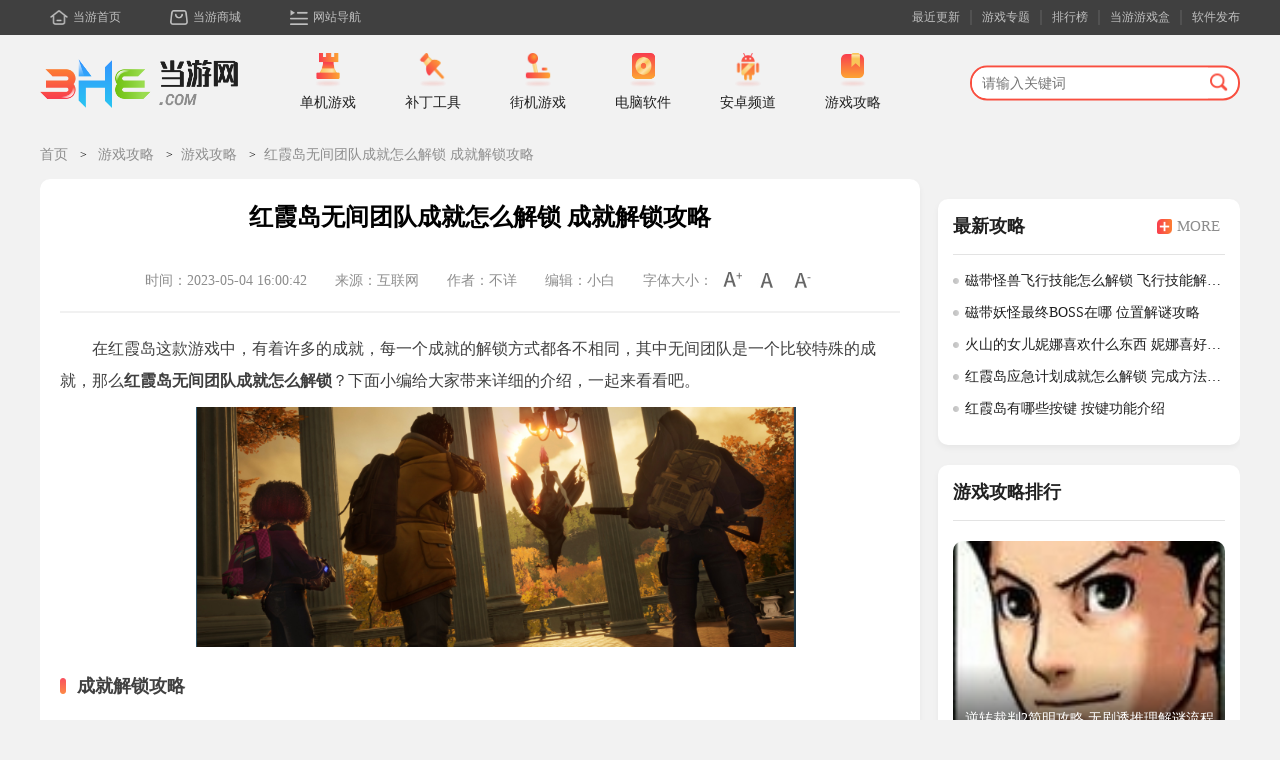

--- FILE ---
content_type: text/html
request_url: http://www.3h3.com/gl/247927.html
body_size: 8880
content:
<!DOCTYPE html>
<html>
<head>
	<meta charset="utf-8">
	<title>红霞岛无间团队成就怎么解锁 成就解锁攻略_当游网</title>
	<meta name="keywords" content="红霞岛成就,红霞岛攻略">
	<meta name="description" content="在红霞岛这款游戏中，有着许多的成就，每一个成就的解锁方式都各不相同，其中无间团队是一个比较特殊的成就，那么红霞岛无间团队成就怎么解锁？">
	<meta name="applicable-device" content="pc">
	<meta http-equiv="mobile-agent" content="format=xhtml; url=https://m.3h3.com/gl/247927.html"/>
	<meta http-equiv="mobile-agent" content="format=html5; url=https://m.3h3.com/gl/247927.html"/>
	<link rel="stylesheet" type="text/css" href="/statics/css/cui.css" />
	<link rel="stylesheet" type="text/css" href="/statics/css/slick.css" />
	<link rel="stylesheet" type="text/css" href="/statics/css/slick-theme.css" />
	<link rel="stylesheet" type="text/css" href="/statics/css/lib.css" />
	<link rel="stylesheet" type="text/css" href="/statics/css/index.css"/>
	<link rel="stylesheet" type="text/css" href="/statics/css/games.css"/>
	<link rel="stylesheet" type="text/css" href="/statics/css/top.css"/>
	<link rel="stylesheet" type="text/css" href="/statics/css/common.css"/>
	<script src="https://www.3h3.com/statics/js/jquery-1.10.2.min.js" type="text/javascript" charset="utf-8"></script>
	<script src="https://www.3h3.com/statics/js/slick.min.js" type="text/javascript" charset="UTF-8"></script>
	<script src="https://www.3h3.com/statics/js/lazyload.js" type="text/javascript" charset="UTF-8"></script>
	<script type="text/javascript" src="https://www.3h3.com/statics/js/uaredirect.js"></script>
	<script type="text/javascript">uaredirect("https://m.3h3.com/gl/247927.html");</script>
	</head><body class="notab">
<div class="black"></div>
<div class="page">
		<!-- 头部 -->
	<div class="header a ">
		<div class="wp">
			<div class="hdr">
				<div class="hdr-r">
					<ul class="nav2">
						<li>
							<a href="/new/nd_1_1.html">最近更新</a>
						</li>
						<li>
							<a href="/s/">游戏专题</a>
						</li>
						<li>
							<a href="/top/top_l_1.html">排行榜</a>
						</li>
						<li>
							<a target="_blank" href="https://gamebox.3h3.com/">当游游戏盒</a>
						</li>
						<li class="no-bdr-r">
							<a target="_blank" href="https://pt.3h3.com/">软件发布</a>
						</li>
					</ul>
				</div>
				<ul class="nav">
					<li><a href="/" class="con pic1">当游首页</a></li>
					<li><a target="_blank" rel="nofollow" href="https://3h3.fhyx.com/" class="con pic2">当游商城</a></li>
					<li>
						<a href="javascript:;" class="con pic3">网站导航</a>
						<div class="m-navmenu">
							<div class="item">
								<div class="tit color1"><a href="/danji/">单机游戏</a></div>
								<div class="m-listmenu">
									<div class="items"><a href="/danji/l_1_1.html" class="H">最新单机</a></div>
									<div class="items"><a href="/jieji/">街机游戏</a></div>
									<div class="items"><a href="/patch/">游戏补丁</a></div>
									<div class="items"><a href="/top/top_l_1.html" class="N">单机排行</a></div>
									<div class="items"><a href="/zhuanji/">单机大全</a></div>
									<div class="items"><a href="/xilie/">热门系列</a></div>
								</div>
							</div>
							<div class="item">
								<div class="tit color2"><a target="_blank" href="/az/d_55_1.html">手机游戏</a></div>
								<div class="m-listmenu">
									<div class="items"><a target="_blank" href="/az/d_55_1.html" class="N">最新手游</a></div>
									<div class="items"><a target="_blank" href="/az/d_0_0_55_0_1_1.html" class="H">热门手游</a></div>
									<div class="items"><a target="_blank" href="/az/d_1_0_55_0_0_1.html">手游单机</a></div>
									<div class="items"><a target="_blank" href="/az/d_2_0_55_0_0_1.html">手机网游</a></div>
									<div class="items"><a target="_blank" href="/azzt/syxl.html">手游系列</a></div>
									<div class="items"><a target="_blank" href="/azzt/">手游专辑</a></div>
								</div>
							</div>
							<div class="item">
								<div class="tit color3"><a target="_blank" href="/az/s_69_1.html">手机软件</a></div>
								<div class="m-listmenu">
									<div class="items"><a target="_blank" href="/az/s_70_1.html">金融理财</a></div>
									<div class="items"><a target="_blank" href="/az/s_71_1.html">游戏辅助</a></div>
									<div class="items"><a target="_blank" href="/az/s_72_1.html">系统安全</a></div>
									<div class="items"><a target="_blank" href="/az/s_73_1.html">影音播放</a></div>
									<div class="items"><a target="_blank" href="/az/s_74_1.html">主题桌面</a></div>
									<div class="items"><a target="_blank" href="/az/s_75_1.html">摄影美化</a></div>
								</div>
							</div>
							<div class="item">
								<div class="tit color4"><a href="/info/">游戏资讯</a></div>
								<div class="m-listmenu">
									<div class="items"><a href="/info/i_1_1.html">最新资讯</a></div>
									<div class="items"><a href="/video/">游戏视频</a></div>
									<div class="items"><a href="/info/z_12_1.html" class="H">游戏资讯</a></div>
									<div class="items"><a href="/news/z_37_1.html" class="H">手游资讯</a></div>
									<div class="items"><a href="/info/z_14_1.html">原创精品</a></div>
									<div class="items"><a href="/news/h_42_1.html">手游活动</a></div>
								</div>
							</div>
							<div class="item">
								<div class="tit color5"><a href="/gl/">游戏攻略</a></div>
								<div class="m-listmenu">
									<div class="items"><a href="/gl/l_2_1.html" class="N">最新攻略</a></div>
									<div class="items"><a href="/gl/g_23_1.html">游戏心得</a></div>
									<div class="items"><a href="/gl/g_32_1.html">单机攻略</a></div>
									<div class="items"><a href="/video/v_30_1.html">视频攻略</a></div>
									<div class="items"><a href="/gl/g_28_1.html">游戏秘籍</a></div>
									<div class="items"><a href="/news/g_38_1.html">手游攻略</a></div>
								</div>
							</div>
						</div>
					</li>
				</ul>
			</div>
		</div>
		<div class="hdr-row2 ">
			<div class="wp">
				<div class="m-hdr">
					<div class="logo">
						 <a target="_blank" href="/" class="pic-logo">
							<img src="//www.3h3.com/statics/images/hdr/logo.png">
						</a>
					</div>
										<ul class="ul-nav">
						<li>
							 <a target="_blank" href="/danji/" class="con">
								<div class="pic">
									<img src="//www.3h3.com/statics/images/hdr/hdr-b1.png">
								</div>
								<span>单机游戏</span>
							</a>
							<div class="m-navmenu2">
																								<div class="item"> <a target="_blank" href="https://www.3h3.com/danji/d_3_1.html">角色扮演</a></div>
																<div class="item"> <a target="_blank" href="https://www.3h3.com/danji/d_9_1.html">射击游戏</a></div>
																<div class="item"> <a target="_blank" href="https://www.3h3.com/danji/d_4_1.html">即时战略</a></div>
																<div class="item"> <a target="_blank" href="https://www.3h3.com/danji/d_5_1.html">赛车游戏</a></div>
																<div class="item"> <a target="_blank" href="https://www.3h3.com/danji/d_6_1.html">策略游戏</a></div>
																<div class="item"> <a target="_blank" href="https://www.3h3.com/danji/d_7_1.html">体育竞技</a></div>
																<div class="item"> <a target="_blank" href="https://www.3h3.com/danji/d_8_1.html">休闲益智</a></div>
																<div class="item"> <a target="_blank" href="https://www.3h3.com/danji/d_10_1.html">桌面棋牌</a></div>
																<div class="item"> <a target="_blank" href="https://www.3h3.com/danji/d_11_1.html">动作冒险</a></div>
																<div class="item"> <a target="_blank" href="https://www.3h3.com/danji/d_42_1.html">恋爱养成</a></div>
																<div class="item"> <a target="_blank" href="https://www.3h3.com/danji/d_43_1.html">音乐游戏</a></div>
																<div class="item"> <a target="_blank" href="https://www.3h3.com/danji/d_21_1.html">模拟经营</a></div>
																							</div>
						</li>
						<li>
							 <a target="_blank" href="/patch/" class="con">
								<div class="pic">
									<img src="//www.3h3.com/statics/images/hdr/hdr-b2.png">
								</div>
								<span>补丁工具</span>
							</a>
							<div class="m-navmenu2">
																								<div class="item"> <a target="_blank" href="https://www.3h3.com/patch/s_13_1.html">免CD补丁</a></div>
																<div class="item"> <a target="_blank" href="https://www.3h3.com/patch/s_14_1.html">升级补丁</a></div>
																<div class="item"> <a target="_blank" href="https://www.3h3.com/patch/s_16_1.html">修改器</a></div>
																<div class="item"> <a target="_blank" href="https://www.3h3.com/patch/s_17_1.html">游戏存档</a></div>
																<div class="item"> <a target="_blank" href="https://www.3h3.com/patch/s_18_1.html">汉化补丁</a></div>
																<div class="item"> <a target="_blank" href="https://www.3h3.com/patch/s_19_1.html">游戏工具</a></div>
																<div class="item"> <a target="_blank" href="https://www.3h3.com/patch/s_20_1.html">游戏其他</a></div>
																<div class="item"> <a target="_blank" href="https://www.3h3.com/patch/s_40_1.html">游戏MOD</a></div>
																<div class="item"> <a target="_blank" href="https://www.3h3.com/patch/s_41_1.html">游戏地图</a></div>
																<div class="item"> <a target="_blank" href="https://www.3h3.com/patch/s_68_1.html">游戏辅助</a></div>
																							</div>
						</li>
						<li>
							 <a target="_blank" href="/jieji/" class="con">
								<div class="pic">
									<img src="//www.3h3.com/statics/images/hdr/hdr-b3.png">
								</div>
								<span>街机游戏</span>
							</a>
							<div class="m-navmenu2">
																								<div class="item"> <a target="_blank" href="https://www.3h3.com/jieji/z_45_1.html">动作街机</a></div>
																<div class="item"> <a target="_blank" href="https://www.3h3.com/jieji/z_46_1.html">空战街机</a></div>
																<div class="item"> <a target="_blank" href="https://www.3h3.com/jieji/z_47_1.html">枪战街机</a></div>
																<div class="item"> <a target="_blank" href="https://www.3h3.com/jieji/z_48_1.html">休闲街机</a></div>
																<div class="item"> <a target="_blank" href="https://www.3h3.com/jieji/z_54_1.html">格斗街机</a></div>
																																								<div class="item"> <a target="_blank" href="https://www.3h3.com/moniqi/d_23_1.html">FC游戏</a></div>
																<div class="item"> <a target="_blank" href="https://www.3h3.com/moniqi/d_35_1.html">MD游戏</a></div>
																<div class="item"> <a target="_blank" href="https://www.3h3.com/moniqi/d_38_1.html">GBA游戏</a></div>
																<div class="item"> <a target="_blank" href="https://www.3h3.com/moniqi/d_50_1.html">NDS游戏</a></div>
																<div class="item"> <a target="_blank" href="https://www.3h3.com/moniqi/d_53_1.html">PSP游戏</a></div>
																<div class="item"> <a target="_blank" href="https://www.3h3.com/moniqi/d_52_1.html">其他游戏</a></div>
																							</div>
						</li>
						<li>
							 <a target="_blank" href="/soft/" class="con">
								<div class="pic">
									<img src="//www.3h3.com/statics/images/hdr/hdr-b4.png">
								</div>
								<span>电脑软件</span>
							</a>
							<div class="m-navmenu2">
																								<div class="item"> <a target="_blank" href="https://www.3h3.com/soft/s_83_1.html">网络软件</a></div>
																<div class="item"> <a target="_blank" href="https://www.3h3.com/soft/s_108_1.html">系统工具</a></div>
																<div class="item"> <a target="_blank" href="https://www.3h3.com/soft/s_133_1.html">应用软件</a></div>
																<div class="item"> <a target="_blank" href="https://www.3h3.com/soft/s_157_1.html">图形图像</a></div>
																<div class="item"> <a target="_blank" href="https://www.3h3.com/soft/s_169_1.html">多媒体类</a></div>
																<div class="item"> <a target="_blank" href="https://www.3h3.com/soft/s_182_1.html">聊天软件</a></div>
																<div class="item"> <a target="_blank" href="https://www.3h3.com/soft/s_191_1.html">安全软件</a></div>
																<div class="item"> <a target="_blank" href="https://www.3h3.com/soft/s_200_1.html">编程开发</a></div>
																<div class="item"> <a target="_blank" href="https://www.3h3.com/soft/s_208_1.html">教育学习</a></div>
																<div class="item"> <a target="_blank" href="https://www.3h3.com/soft/s_221_1.html">行业软件</a></div>
																							</div>
						</li>
						<li>
							 <a target="_blank" href="/az/" class="con">
								<div class="pic">
									<img src="//www.3h3.com/statics/images/hdr/hdr-b5.png">
								</div>
								<span>安卓频道</span>
							</a>
							<div class="m-navmenu2">
																								<div class="item"> <a target="_blank" href="https://www.3h3.com/az/d_56_1.html">休闲益智</a></div>
																<div class="item"> <a target="_blank" href="https://www.3h3.com/az/d_57_1.html">动作格斗</a></div>
																<div class="item"> <a target="_blank" href="https://www.3h3.com/az/d_58_1.html">角色扮演</a></div>
																<div class="item"> <a target="_blank" href="https://www.3h3.com/az/d_59_1.html">体育竞技</a></div>
																<div class="item"> <a target="_blank" href="https://www.3h3.com/az/d_60_1.html">棋牌卡牌</a></div>
																<div class="item"> <a target="_blank" href="https://www.3h3.com/az/d_61_1.html">策略塔防</a></div>
																<div class="item"> <a target="_blank" href="https://www.3h3.com/az/d_62_1.html">冒险解谜</a></div>
																<div class="item"> <a target="_blank" href="https://www.3h3.com/az/d_63_1.html">赛车竞速</a></div>
																<div class="item"> <a target="_blank" href="https://www.3h3.com/az/d_64_1.html">模拟经营</a></div>
																<div class="item"> <a target="_blank" href="https://www.3h3.com/az/d_65_1.html">音乐节奏</a></div>
																<div class="item"> <a target="_blank" href="https://www.3h3.com/az/d_66_1.html">飞行射击</a></div>
																<div class="item"> <a target="_blank" href="https://www.3h3.com/az/d_67_1.html">恋爱养成</a></div>
																																								<div class="item"> <a target="_blank" href="https://www.3h3.com/az/s_70_1.html">金融理财</a></div>
																<div class="item"> <a target="_blank" href="https://www.3h3.com/az/s_71_1.html">游戏辅助</a></div>
																<div class="item"> <a target="_blank" href="https://www.3h3.com/az/s_72_1.html">系统安全</a></div>
																<div class="item"> <a target="_blank" href="https://www.3h3.com/az/s_73_1.html">影音播放</a></div>
																<div class="item"> <a target="_blank" href="https://www.3h3.com/az/s_74_1.html">主题桌面</a></div>
																<div class="item"> <a target="_blank" href="https://www.3h3.com/az/s_75_1.html">摄影美化</a></div>
																<div class="item"> <a target="_blank" href="https://www.3h3.com/az/s_76_1.html">地图导航</a></div>
																<div class="item"> <a target="_blank" href="https://www.3h3.com/az/s_77_1.html">生活服务</a></div>
																<div class="item"> <a target="_blank" href="https://www.3h3.com/az/s_78_1.html">购物支付</a></div>
																<div class="item"> <a target="_blank" href="https://www.3h3.com/az/s_79_1.html">聊天社交</a></div>
																<div class="item"> <a target="_blank" href="https://www.3h3.com/az/s_80_1.html">新闻阅读</a></div>
																<div class="item"> <a target="_blank" href="https://www.3h3.com/az/s_81_1.html">办公学习</a></div>
																							</div>
						</li>
						<li>
							 <a target="_blank" href="/gl/" class="con">
								<div class="pic">
									<img src="//www.3h3.com/statics/images/hdr/hdr-b6.png">
								</div>
								<span>游戏攻略</span>
							</a>
							<div class="m-navmenu2">
																								<div class="item"> <a target="_blank" href="https://www.3h3.com/gl/g_32_1.html">游戏攻略</a></div>
																<div class="item"> <a target="_blank" href="https://www.3h3.com/gl/g_28_1.html">游戏秘籍</a></div>
																<div class="item"> <a target="_blank" href="https://www.3h3.com/gl/g_23_1.html">游戏心得</a></div>
																<div class="item"> <a target="_blank" href="https://www.3h3.com/gl/g_33_1.html">图文攻略</a></div>
																							</div>
						</li>
					</ul>
					<div class="search">
						<div class="m-search">
							<input type="text" placeholder="请输入关键词"/>
							 <a target="_blank" href="javascript:;" id="search_btn"><img src="//www.3h3.com/statics/images/hdr/search.png"></a>
						</div>
					</div>
									</div>
			</div>
		</div>
	</div><div class="wp">
	<div class="row-txtdetail1">
		<span id="0" class="lvTestPos"></span>
	</div>
	<div class="row-txtdetail2">
		<div class="g-place no-borderbt">
			<span class="addarrow"><a class="hovera1" href="/">首页</a></span>
			<span class="addarrow"><a class="hovera1" href="https://www.3h3.com/gl/">游戏攻略</a></span><span class="addarrow"><a class="hovera1" href="https://www.3h3.com/gl/g_32_1.html">游戏攻略</a></span><span class="addarrow"><a href="javascript:;">红霞岛无间团队成就怎么解锁 成就解锁攻略</a></span>
		</div>
	</div>

	<div class="row-txtdetail3 overflowh mb50">
		<div class="txtdetail3-col1 w880 col-l">
			<div class="well row-detail3-1 pd-bt20 mb20">
				<div class="m-txt-detail dspn">
					<div class="tit txtcenter mg-lrb-20 mb20 pd20">
						<h1 class="pd-bt20">红霞岛无间团队成就怎么解锁 成就解锁攻略</h1>
						<p class="t-info fsz14 pad-top-10 color8D " >
							<span>时间：2023-05-04 16:00:42</span>
							<span>来源：互联网</span>
							<span>作者：不详</span>
							<span>编辑：小白</span>
							<span class="s s2">字体大小：
								<i class="i s1-i i1"></i>
								<i class="i s1-i i2"></i>
								<i class="i s1-i i3"></i>
							</span>
						</p>
					</div>
					<div class="txt h450">
						<p>在红霞岛这款游戏中，有着许多的成就，每一个成就的解锁方式都各不相同，其中无间团队是一个比较特殊的成就，那么<strong>红霞岛无间团队成就怎么解锁</strong>？下面小编给大家带来详细的介绍，一起来看看吧。</p>
<p align="center"><img alt="红霞岛无间团队成就怎么解锁" src="//pic.3h3.com/up/2023/0504/20230504160035958.png" width="600" /></p>
<h4>成就解锁攻略</h4>
<p>无间团队是成就之一，解锁并不困难。</p>
<p>玩家只需要完全获得蕾拉的信任和信心，就能解锁了。</p>
<p>以上就是本篇攻略的全部内容了，玩家只需要将蕾拉的好感值拉到满即可，更多资讯敬请关注当游网。</p>
					</div>

					<div class="m-ckgreat mg-bt-30">
						<div class="ckgreat">
							<div class="great"></div>
							<p class="num colorfff fsz14">0</p>
						</div>
					</div>

				</div>

				<div class="m-operate heightover mg20">
					<div class="desc col-l fsz14 overflowh">
						<div class="g-keep"><span>收藏</span></div>
						<i class="line"></i>
						<a href="javascript:;" class="g-report"><span>稿件举报</span></a>
					</div>
					<div class="g-share addmore col-r">
						<span>分享至：</span>
						<link rel="stylesheet" href="/statics/css/share.min.css" />
						<div class="share-component social-share" id="share" data-sites="weibo, qq, qzone, wechat, more"></div>
					</div>
				</div>
											</div>
			<span id="1" class="lvTestPos"></span>
			                                        						<div class="well row-detail3-3 mb20 pd-lr20">
				<div class="g-titsub rmd-size22">
					<div class="l">
						<h2 class="bgimg-line">相关攻略</h2>
					</div>
				</div>
				<ul class="ul-search-lprt txtidx-small mg-bt-30 mg-lr--20">
										<li class="mb20">
						<div class="con mg-lr-20">
							<a target="_blank" href="https://www.3h3.com/gl/248087.html">
								<div class="pic">
									<img class="lazyload" data-original="//pic.3h3.com/up/2023/0512/20230512092123961.jpg" alt="红霞岛联机成就有哪些 成就解锁攻略">
								</div>
							</a>
							<div class="txts">
								<div class="tit fsz14">
									<a target="_blank" href="https://www.3h3.com/gl/248087.html" class="hovera1 "><h3 class="textof-2 fwno" >红霞岛联机成就有哪些 成就解锁攻略</h3></a>
								</div>
								<p class="fsz13 overflowh">
									<span class="txtinx-icon txtinx-icon2 color8D">2023-05-12</span>
								</p>
							</div>
						</div>
					</li>
										<li class="mb20">
						<div class="con mg-lr-20">
							<a target="_blank" href="https://www.3h3.com/gl/248009.html">
								<div class="pic">
									<img class="lazyload" data-original="//pic.3h3.com/up/2023/0508/20230508052314212.png" alt="红霞岛狼首领面具怎么获得 狼首领面具获取攻略">
								</div>
							</a>
							<div class="txts">
								<div class="tit fsz14">
									<a target="_blank" href="https://www.3h3.com/gl/248009.html" class="hovera1 "><h3 class="textof-2 fwno" >红霞岛狼首领面具怎么获得 狼首领面具获取攻略</h3></a>
								</div>
								<p class="fsz13 overflowh">
									<span class="txtinx-icon txtinx-icon2 color8D">2023-05-08</span>
								</p>
							</div>
						</div>
					</li>
										<li class="mb20">
						<div class="con mg-lr-20">
							<a target="_blank" href="https://www.3h3.com/gl/248008.html">
								<div class="pic">
									<img class="lazyload" data-original="//pic.3h3.com/up/2023/0508/20230508051013492.png" alt="红霞岛金喷怎么获得 武器获取攻略">
								</div>
							</a>
							<div class="txts">
								<div class="tit fsz14">
									<a target="_blank" href="https://www.3h3.com/gl/248008.html" class="hovera1 "><h3 class="textof-2 fwno" >红霞岛金喷怎么获得 武器获取攻略</h3></a>
								</div>
								<p class="fsz13 overflowh">
									<span class="txtinx-icon txtinx-icon2 color8D">2023-05-08</span>
								</p>
							</div>
						</div>
					</li>
										<li class="mb20">
						<div class="con mg-lr-20">
							<a target="_blank" href="https://www.3h3.com/gl/247987.html">
								<div class="pic">
									<img class="lazyload" data-original="//pic.3h3.com/up/2023/0507/20230507051328234.png" alt="红霞岛先开枪再说成就怎么解锁 成就解锁攻略">
								</div>
							</a>
							<div class="txts">
								<div class="tit fsz14">
									<a target="_blank" href="https://www.3h3.com/gl/247987.html" class="hovera1 "><h3 class="textof-2 fwno" >红霞岛先开枪再说成就怎么解锁 成就解锁攻略</h3></a>
								</div>
								<p class="fsz13 overflowh">
									<span class="txtinx-icon txtinx-icon2 color8D">2023-05-07</span>
								</p>
							</div>
						</div>
					</li>
										<li class="mb20">
						<div class="con mg-lr-20">
							<a target="_blank" href="https://www.3h3.com/gl/247982.html">
								<div class="pic">
									<img class="lazyload" data-original="//pic.3h3.com/up/2023/0507/20230507093142467.png" alt="红霞岛狼面具怎么解锁 装备解锁攻略">
								</div>
							</a>
							<div class="txts">
								<div class="tit fsz14">
									<a target="_blank" href="https://www.3h3.com/gl/247982.html" class="hovera1 "><h3 class="textof-2 fwno" >红霞岛狼面具怎么解锁 装备解锁攻略</h3></a>
								</div>
								<p class="fsz13 overflowh">
									<span class="txtinx-icon txtinx-icon2 color8D">2023-05-07</span>
								</p>
							</div>
						</div>
					</li>
										<li class="mb20">
						<div class="con mg-lr-20">
							<a target="_blank" href="https://www.3h3.com/gl/247972.html">
								<div class="pic">
									<img class="lazyload" data-original="//pic.3h3.com/up/2023/0506/20230506035825660.png" alt="红霞岛信仰治疗成就怎么解锁 成就解锁攻略">
								</div>
							</a>
							<div class="txts">
								<div class="tit fsz14">
									<a target="_blank" href="https://www.3h3.com/gl/247972.html" class="hovera1 "><h3 class="textof-2 fwno" >红霞岛信仰治疗成就怎么解锁 成就解锁攻略</h3></a>
								</div>
								<p class="fsz13 overflowh">
									<span class="txtinx-icon txtinx-icon2 color8D">2023-05-06</span>
								</p>
							</div>
						</div>
					</li>
									</ul>
			</div>
			
															
			                                        			
						<div class="well row-detail3-6 mb20 pd-lr20">
				<div class="g-titsub rmd-size22 ">
					<div class="l">
						<h2 class="bgimg-line">相关下载</h2>
					</div>
				</div>
				<ul class="ul-down-list pd-bt20">
					<li class="title">
						<div class="tit">资源名称</div>
						<div class="d">查看</div>
						<div class="date">整理时间</div>
						<div class="size">大小</div>
					</li>
										<li>
						<div class="tit textof-1"><a target="_blank" href="https://www.3h3.com/patch/316224.html" target="_blank">红霞岛steam修改器</a></div>
						<div class="d">
							<a target="_blank" href="https://www.3h3.com/patch/316224.html" target="_blank" class="down">详情</a>
						</div>
						<div class="date">2023.05.04</div>
						<div class="size">12.85MB</div>
					</li>
										<li>
						<div class="tit textof-1"><a target="_blank" href="https://www.3h3.com/patch/316086.html" target="_blank">红霞岛十五项修改器</a></div>
						<div class="d">
							<a target="_blank" href="https://www.3h3.com/patch/316086.html" target="_blank" class="down">详情</a>
						</div>
						<div class="date">2023.05.03</div>
						<div class="size">29.2MB</div>
					</li>
									</ul>
			</div>
			
			<div class="well row-detail3-7 mb20 pd-lr20">
				<div class="g-titsub rmd-size22 ">
					<div class="l mg-r-70">
						<h2 class="bgimg-line">猜你喜欢</h2>
					</div>
					<div class="l">
						<ul class="ul-txtidx-smnav mb10 TAB a" data-id='.gmliketab1' data-id2='.gmliketab2'>
													</ul>
					</div>
				</div>
																			</div>
			

		</div>
		<div class="txtdetail3-col2 w302 col-r">
			<div class="r-row-detail3-1 mb20 well">
				<span id="2" class="lvTestPos"></span>
			</div>
			<div class="r-row-detail3-2 mb20 well pdg-lr15 a">
				<div class="g-titsub mb10">
					<div class="l">
						<h2>最新攻略</h2>
					</div>
					<div class="r">
						<div class="m-more">
							<a target="_blank" href="/info/i_1_1.html">
								<div class="c1">MORE</div>
								<div class="c2"><span>+</span>MORE</div>
							</a>
						</div>
					</div>
				</div>
				<ul class="ul-gamenews gn-style7 mb20">
																				<li>
						<a href="https://www.3h3.com/gl/247926.html" class="con">
							<h3>磁带怪兽飞行技能怎么解锁 飞行技能解锁攻略</h3>
						</a>
					</li>
										<li>
						<a href="https://www.3h3.com/gl/247923.html" class="con">
							<h3>磁带妖怪最终BOSS在哪 位置解谜攻略</h3>
						</a>
					</li>
										<li>
						<a href="https://www.3h3.com/gl/247922.html" class="con">
							<h3>火山的女儿妮娜喜欢什么东西 妮娜喜好物品介绍</h3>
						</a>
					</li>
										<li>
						<a href="https://www.3h3.com/gl/247920.html" class="con">
							<h3>红霞岛应急计划成就怎么解锁 完成方法分享</h3>
						</a>
					</li>
										<li>
						<a href="https://www.3h3.com/gl/247917.html" class="con">
							<h3>红霞岛有哪些按键 按键功能介绍</h3>
						</a>
					</li>
														</ul>
			</div>
			<div class="r-row-detail3-3 mb20 well a pdg-lr15">
				<div class="g-titsub mb20">
					<div class="l">
						<h2>游戏攻略排行</h2>
					</div>
				</div>
				<div class="m-mytoppic mpc-style5">
																									<a href="https://www.3h3.com/gl/196404.html" class="toppic">
						<img src="//pic.3h3.com/up/2019-8/2019826161018_255.jpg">
						<div class="toptit">逆转裁判2简明攻略 无剧透推理解谜流程</div>
					</a>
																																																																																																																			<ul class="ul-gamenews gn-style7">
																														<li>
							<a href="https://www.3h3.com/gl/196406.html" class="con">
								<h3>逆转裁判1攻略 附复苏的逆转推理流程</h3>
							</a>
						</li>
																								<li>
							<a href="https://www.3h3.com/gl/59875.html" class="con">
								<h3>WOW魔兽世界7.0牧师神器外观 牧师神器各形态模型一览</h3>
							</a>
						</li>
																								<li>
							<a href="https://www.3h3.com/gl/59828.html" class="con">
								<h3>WOW魔兽世界7.0死亡骑士DK神器外观介绍 各形态模型一览</h3>
							</a>
						</li>
																								<li>
							<a href="https://www.3h3.com/gl/203042.html" class="con">
								<h3>帝国时代2决定版秘籍大全 作弊码一览</h3>
							</a>
						</li>
																								<li>
							<a href="https://www.3h3.com/gl/196666.html" class="con">
								<h3>魔兽世界怀旧服法师天赋加点推荐 60版本法师选择天赋攻略</h3>
							</a>
						</li>
																								<li>
							<a href="https://www.3h3.com/gl/211654.html" class="con">
								<h3>大航海时代4威力加强版全宝物坐标攻略</h3>
							</a>
						</li>
																								<li>
							<a href="https://www.3h3.com/gl/12435.html" class="con">
								<h3>CS1.6cdkey序列号大全 CS1.6中文版序列号是多少</h3>
							</a>
						</li>
																								<li>
							<a href="https://www.3h3.com/gl/144308.html" class="con">
								<h3>勇者斗恶龙11任务攻略大全 DQ11主支线任务流程</h3>
							</a>
						</li>
																								<li>
							<a href="https://www.3h3.com/gl/147085.html" class="con">
								<h3>女神异闻录5怪物对话表 p5对话捕捉攻略</h3>
							</a>
						</li>
																								<li>
							<a href="https://www.3h3.com/gl/211658.html" class="con">
								<h3>大航海时代4威力加强版拉斐尔攻略 卡斯特路通关流程</h3>
							</a>
						</li>
																	</ul>
				</div>
			</div>
			<div class="r-row-detail3-4 mb20 well overflowh">
				<div class="g-titsub mb20 mg-lr-20">
					<div class="l">
						<h2>同类排行榜</h2>
					</div>
					<div class="r">
						<div class="m-more">
							<a target="_blank" href="/top/top_r_1.html">
								<div class="c1">MORE</div>
								<div class="c2"><span>+</span>MORE</div>
							</a>
						</div>
					</div>
				</div>
				<ul class="ul-tops col-right topgame ">
																				<li class="on">
						<div class="con">
							<h3 class="tit">
								<em class="topem">1</em>
								<a href="https://www.3h3.com/danji/131085.html" target="_blank">病娇模拟器</a>
								<span class="colorF94E">5.6</span>
							</h3>
							<div class="item">
								<div class="pic">
									<a href="https://www.3h3.com/danji/131085.html" target="_blank">
										<img src="//pic.3h3.com/up/2019-3/2019324143133_324.jpg" alt="病娇模拟器">
									</a>
								</div>
								<div class="txt">
									<div class="t">
										<p class="lineh-1">类型：<a href="https://www.3h3.com/danji/d_11_1.html" target="_blank" class="color60FC">动作冒险</a></p>
										<p class="lineh-1">语言：多国语言</p>
										<p class="lineh-1">大小：1.67GB</p>
									</div>
									<a href="https://www.3h3.com/danji/131085.html" target="_blank" class="down">查看详情</a>
								</div>
							</div>
						</div>
					</li>
										<li>
						<div class="con">
							<h3 class="tit">
								<em class="topem">2</em>
								<a href="https://www.3h3.com/danji/159.html" target="_blank">英雄无敌3死亡阴影</a>
								<span class="colorF94E">1.6</span>
							</h3>
							<div class="item">
								<div class="pic">
									<a href="https://www.3h3.com/danji/159.html" target="_blank">
										<img src="//pic.3h3.com/up/2012-8/20128681421.jpg" alt="英雄无敌3死亡阴影">
									</a>
								</div>
								<div class="txt">
									<div class="t">
										<p class="lineh-1">类型：<a href="https://www.3h3.com/danji/d_6_1.html" target="_blank" class="color60FC">策略游戏</a></p>
										<p class="lineh-1">语言：简体中文</p>
										<p class="lineh-1">大小：393MB</p>
									</div>
									<a href="https://www.3h3.com/danji/159.html" target="_blank" class="down">查看详情</a>
								</div>
							</div>
						</div>
					</li>
										<li>
						<div class="con">
							<h3 class="tit">
								<em class="topem">3</em>
								<a href="https://www.3h3.com/danji/64.html" target="_blank">反恐精英CS1.6</a>
								<span class="colorF94E">2.4</span>
							</h3>
							<div class="item">
								<div class="pic">
									<a href="https://www.3h3.com/danji/64.html" target="_blank">
										<img src="//pic.3h3.com/up/2012-8/201281154341.jpg" alt="反恐精英CS1.6">
									</a>
								</div>
								<div class="txt">
									<div class="t">
										<p class="lineh-1">类型：<a href="https://www.3h3.com/danji/d_9_1.html" target="_blank" class="color60FC">射击游戏</a></p>
										<p class="lineh-1">语言：简体中文</p>
										<p class="lineh-1">大小：325.24MB</p>
									</div>
									<a href="https://www.3h3.com/danji/64.html" target="_blank" class="down">查看详情</a>
								</div>
							</div>
						</div>
					</li>
										<li>
						<div class="con">
							<h3 class="tit">
								<em class="topem">4</em>
								<a href="https://www.3h3.com/danji/9.html" target="_blank">红色警戒2尤里的复仇</a>
								<span class="colorF94E">1.8</span>
							</h3>
							<div class="item">
								<div class="pic">
									<a href="https://www.3h3.com/danji/9.html" target="_blank">
										<img src="//pic.3h3.com/up/2012-7/201272995046.jpg" alt="红色警戒2尤里的复仇">
									</a>
								</div>
								<div class="txt">
									<div class="t">
										<p class="lineh-1">类型：<a href="https://www.3h3.com/danji/d_4_1.html" target="_blank" class="color60FC">即时战略</a></p>
										<p class="lineh-1">语言：简体中文</p>
										<p class="lineh-1">大小：224.78MB</p>
									</div>
									<a href="https://www.3h3.com/danji/9.html" target="_blank" class="down">查看详情</a>
								</div>
							</div>
						</div>
					</li>
										<li>
						<div class="con">
							<h3 class="tit">
								<em class="topem">5</em>
								<a href="https://www.3h3.com/danji/96365.html" target="_blank">脑叶公司</a>
								<span class="colorF94E">4.2</span>
							</h3>
							<div class="item">
								<div class="pic">
									<a href="https://www.3h3.com/danji/96365.html" target="_blank">
										<img src="//pic.3h3.com/up/2018-4/20184239354_574.jpg" alt="脑叶公司">
									</a>
								</div>
								<div class="txt">
									<div class="t">
										<p class="lineh-1">类型：<a href="https://www.3h3.com/danji/d_21_1.html" target="_blank" class="color60FC">模拟经营</a></p>
										<p class="lineh-1">语言：简体中文</p>
										<p class="lineh-1">大小：1.5GB</p>
									</div>
									<a href="https://www.3h3.com/danji/96365.html" target="_blank" class="down">查看详情</a>
								</div>
							</div>
						</div>
					</li>
										<li>
						<div class="con">
							<h3 class="tit">
								<em class="topem">6</em>
								<a href="https://www.3h3.com/danji/168645.html" target="_blank">千恋万花</a>
								<span class="colorF94E">1.5</span>
							</h3>
							<div class="item">
								<div class="pic">
									<a href="https://www.3h3.com/danji/168645.html" target="_blank">
										<img src="//pic.3h3.com/up/2020-3/202033163626_485.jpg" alt="千恋万花">
									</a>
								</div>
								<div class="txt">
									<div class="t">
										<p class="lineh-1">类型：<a href="https://www.3h3.com/danji/d_42_1.html" target="_blank" class="color60FC">恋爱养成</a></p>
										<p class="lineh-1">语言：多国语言</p>
										<p class="lineh-1">大小：6.5GB</p>
									</div>
									<a href="https://www.3h3.com/danji/168645.html" target="_blank" class="down">查看详情</a>
								</div>
							</div>
						</div>
					</li>
										<li>
						<div class="con">
							<h3 class="tit">
								<em class="topem">7</em>
								<a href="https://www.3h3.com/danji/253.html" target="_blank">暗黑破坏神2毁灭之王</a>
								<span class="colorF94E">1.2</span>
							</h3>
							<div class="item">
								<div class="pic">
									<a href="https://www.3h3.com/danji/253.html" target="_blank">
										<img src="//pic.3h3.com/up/2012-8/20128985942.jpg" alt="暗黑破坏神2毁灭之王">
									</a>
								</div>
								<div class="txt">
									<div class="t">
										<p class="lineh-1">类型：<a href="https://www.3h3.com/danji/d_3_1.html" target="_blank" class="color60FC">角色扮演</a></p>
										<p class="lineh-1">语言：简体中文</p>
										<p class="lineh-1">大小：1.79GB</p>
									</div>
									<a href="https://www.3h3.com/danji/253.html" target="_blank" class="down">查看详情</a>
								</div>
							</div>
						</div>
					</li>
										<li>
						<div class="con">
							<h3 class="tit">
								<em class="topem">8</em>
								<a href="https://www.3h3.com/danji/13.html" target="_blank">真三国无双5</a>
								<span class="colorF94E">1.2</span>
							</h3>
							<div class="item">
								<div class="pic">
									<a href="https://www.3h3.com/danji/13.html" target="_blank">
										<img src="//pic.3h3.com/up/2012-7/2012729172028.jpg" alt="真三国无双5">
									</a>
								</div>
								<div class="txt">
									<div class="t">
										<p class="lineh-1">类型：<a href="https://www.3h3.com/danji/d_11_1.html" target="_blank" class="color60FC">动作冒险</a></p>
										<p class="lineh-1">语言：简体中文</p>
										<p class="lineh-1">大小：1.26GB</p>
									</div>
									<a href="https://www.3h3.com/danji/13.html" target="_blank" class="down">查看详情</a>
								</div>
							</div>
						</div>
					</li>
										<li>
						<div class="con">
							<h3 class="tit">
								<em class="topem">9</em>
								<a href="https://www.3h3.com/danji/118110.html" target="_blank">魔女的夜宴</a>
								<span class="colorF94E">0.5</span>
							</h3>
							<div class="item">
								<div class="pic">
									<a href="https://www.3h3.com/danji/118110.html" target="_blank">
										<img src="//pic.3h3.com/up/2018-11/2018117101040_619.jpg" alt="魔女的夜宴">
									</a>
								</div>
								<div class="txt">
									<div class="t">
										<p class="lineh-1">类型：<a href="https://www.3h3.com/danji/d_42_1.html" target="_blank" class="color60FC">恋爱养成</a></p>
										<p class="lineh-1">语言：英文原版</p>
										<p class="lineh-1">大小：2.88GB</p>
									</div>
									<a href="https://www.3h3.com/danji/118110.html" target="_blank" class="down">查看详情</a>
								</div>
							</div>
						</div>
					</li>
										<li>
						<div class="con">
							<h3 class="tit">
								<em class="topem">10</em>
								<a href="https://www.3h3.com/danji/369502.html" target="_blank">植物大战僵尸融合版中文版</a>
								<span class="colorF94E">4.5</span>
							</h3>
							<div class="item">
								<div class="pic">
									<a href="https://www.3h3.com/danji/369502.html" target="_blank">
										<img src="//pic.3h3.com/up/2024/0703/20240703081804704.jpg" alt="植物大战僵尸融合版中文版">
									</a>
								</div>
								<div class="txt">
									<div class="t">
										<p class="lineh-1">类型：<a href="https://www.3h3.com/danji/d_8_1.html" target="_blank" class="color60FC">休闲益智</a></p>
										<p class="lineh-1">语言：简体中文</p>
										<p class="lineh-1">大小：79.6MB</p>
									</div>
									<a href="https://www.3h3.com/danji/369502.html" target="_blank" class="down">查看详情</a>
								</div>
							</div>
						</div>
					</li>
									</ul>

			</div>
			<div class="r-row-detail3-5 mb20 well">
				<span id="3" class="lvTestPos"></span>
			</div>
			<div class="r-row-detail3-6 mb20 well pdg-lr15 a">
				<div class="g-titsub mb20">
					<div class="l">
						<h2>热门合集</h2>
					</div>
					<div class="r">
						<div class="m-more">
							<a href="/zhuanji/">
								<div class="c1">MORE</div>
								<div class="c2"><span>+</span>MORE</div>
							</a>
						</div>
					</div>
				</div>
				<ul class="ul-toppictxt4 tc4-style5">
															<li>
						<a href="https://www.3h3.com/k/hkyxdq/" class="con">
							<div class="pic">
								<img class="lazyload2" data-original="//pic.3h3.com/up/2020-10/20201025171917_184.jpg">
							</div>
							<div class="txt">
								<div class="tit">
									<h3>黑客游戏大全</h3>
								</div>
							</div>
						</a>
					</li>
										<li>
						<a href="https://www.3h3.com/k/msrpgyxtj/" class="con">
							<div class="pic">
								<img class="lazyload2" data-original="//pic.3h3.com/up/2021-4/2021415164459_586.jpg">
							</div>
							<div class="txt">
								<div class="tit">
									<h3>美式rpg游戏</h3>
								</div>
							</div>
						</a>
					</li>
										<li>
						<a href="https://www.3h3.com/k/wmdjyxtj/" class="con">
							<div class="pic">
								<img class="lazyload2" data-original="//pic.3h3.com/up/2020-10/20201030163723_755.jpg">
							</div>
							<div class="txt">
								<div class="tit">
									<h3>唯美单机游戏推荐</h3>
								</div>
							</div>
						</a>
					</li>
														</ul>
			</div>
			<div class="r-row-detail3-7 mb20 well a pdg-lr15">
				<div class="g-titsub mb20">
					<div class="l">
						<h2>热门手游推荐</h2>
					</div>
					<div class="r">
						<div class="m-more">
							<a href="/az/d_0_0_55_0_1_1.html">
								<div class="c1">MORE</div>
								<div class="c2"><span>+</span>MORE</div>
							</a>
						</div>
					</div>
				</div>
				<ul class="ul-toppictxt1 tpt1-style2 img">
																				<li>
						<a href="https://www.3h3.com/az/73602.html" target="_blank" class="con">
							<div class="pic">
								<img class="lazyload2" data-original="//pic.3h3.com/up/2023/0428/20230428034714481.png" />
							</div>
							<div class="txt">
								<div class="tit">
									<h3>创造与魔法</h3>
								</div>
							</div>
						</a>
					</li>
										<li>
						<a href="https://www.3h3.com/az/182352.html" target="_blank" class="con">
							<div class="pic">
								<img class="lazyload2" data-original="//pic.3h3.com/up/2020-6/202069141931_857.png" />
							</div>
							<div class="txt">
								<div class="tit">
									<h3>pvz2国际版</h3>
								</div>
							</div>
						</a>
					</li>
										<li>
						<a href="https://www.3h3.com/az/244593.html" target="_blank" class="con">
							<div class="pic">
								<img class="lazyload2" data-original="//pic.3h3.com/up/2023/0104/20230104080636181.png" />
							</div>
							<div class="txt">
								<div class="tit">
									<h3>植物大战僵尸2回忆之旅</h3>
								</div>
							</div>
						</a>
					</li>
										<li>
						<a href="https://www.3h3.com/az/334709.html" target="_blank" class="con">
							<div class="pic">
								<img class="lazyload2" data-original="//pic.3h3.com/up/2023/0909/20230909015353970.png" />
							</div>
							<div class="txt">
								<div class="tit">
									<h3>projectmakeover</h3>
								</div>
							</div>
						</a>
					</li>
										<li>
						<a href="https://www.3h3.com/az/175140.html" target="_blank" class="con">
							<div class="pic">
								<img class="lazyload2" data-original="//pic.3h3.com/up/2023/0627/20230627102126652.png" />
							</div>
							<div class="txt">
								<div class="tit">
									<h3>三国志幻想大陆</h3>
								</div>
							</div>
						</a>
					</li>
										<li>
						<a href="https://www.3h3.com/az/66066.html" target="_blank" class="con">
							<div class="pic">
								<img class="lazyload2" data-original="//pic.3h3.com/up/2023/0719/20230719033322377.png" />
							</div>
							<div class="txt">
								<div class="tit">
									<h3>模拟城市：我是市长</h3>
								</div>
							</div>
						</a>
					</li>
										<li>
						<a href="https://www.3h3.com/az/173553.html" target="_blank" class="con">
							<div class="pic">
								<img class="lazyload2" data-original="//pic.3h3.com/up/2020-4/2020413163642_299.jpg" />
							</div>
							<div class="txt">
								<div class="tit">
									<h3>我的世界基岩版手机版</h3>
								</div>
							</div>
						</a>
					</li>
										<li>
						<a href="https://www.3h3.com/az/235023.html" target="_blank" class="con">
							<div class="pic">
								<img class="lazyload2" data-original="//pic.3h3.com/up/2023/0727/20230727042618389.png" />
							</div>
							<div class="txt">
								<div class="tit">
									<h3>平面僵尸防御</h3>
								</div>
							</div>
						</a>
					</li>
										<li>
						<a href="https://www.3h3.com/az/64565.html" target="_blank" class="con">
							<div class="pic">
								<img class="lazyload2" data-original="//pic.3h3.com/up/2023/0331/20230331094051474.png" />
							</div>
							<div class="txt">
								<div class="tit">
									<h3>地铁跑酷</h3>
								</div>
							</div>
						</a>
					</li>
														</ul>
			</div>
			<div class="r-row-detail3-8 mb20 well">
				<span id="4" class="lvTestPos"></span>
			</div>
		</div>
	</div>


	<div class="m-popup fsz14 well">

	</div>

</div>

<!-- 底部 -->
<div class="footer a">
	<div class="wp">
				<div class="m-ftr2">
			<ul class="nav3">
				<li><a href="https://www.3h3.com/app/about.html">关于当游</a></li>
				<li><a href="https://www.3h3.com/app/Contact.html">联系当游</a></li>
				<li><a href="https://www.3h3.com/app/ad.html">广告合作</a></li>
				<li><a href="https://www.3h3.com/app/downhelp.html">下载帮助</a></li>
				<li><a href="https://www.3h3.com/app/map.html">网站地图</a></li>
				<li class="no-bdr-r"><a href="https://www.3h3.com/app/custody.html">家长监控</a></li>
			</ul>
			<p>超多好玩的单机游戏下载基地 当游网 [3h3.com] 单机游戏 越当越快乐</p>
			<p>Copyright 2012-2025 www.3h3.com 版权所有 <a href="https://beian.miit.gov.cn/" target="_blank" rel="nofollow">浙ICP备2024132706号-2</a> 浙公网安备33038102330509号</p>
			<p>本站资源均收集整理于互联网，其著作权归原作者所有，如果有侵犯您权利的资源，请来信告知，我们将及时撤销相应资源。</p>
		</div>
	</div>
</div>
</div>
<script src="https://www.3h3.com/statics/js/common.js" type="text/javascript" charset="utf-8"></script><script type="text/javascript" src="https://www.3h3.com/dgjs/news.js"></script>
<script>lvLoader()</script><script class="closetag">lvLoader(true)</script>
<script>lvLoader()</script><script class="closetag">lvLoader(true)</script>
<script>lvLoader()</script><script class="closetag">lvLoader(true)</script>
<script>lvLoader()</script><script class="closetag">lvLoader(true)</script>
<script>lvLoader()</script><script class="closetag">lvLoader(true)</script>
<script>
	var nid = 247927;
	var nmodelid = 1;
</script>
<div id="key"></div>
<script src="https://www.3h3.com/statics/js/news.js" type="text/javascript" charset="utf-8"></script>
<script type="text/javascript" charset="utf-8" src="https://www.3h3.com/statics/js/share.js"></script>
<script language="JavaScript" src="https://api.3h3.com/api.php?op=count&id=247927&modelid=1"></script>
<div class="dn"><script type="text/javascript" src="https://www.3h3.com/statics/js/tongjig.js"></script></div>
</body>
</html>

--- FILE ---
content_type: text/html; charset=utf-8
request_url: https://api.3h3.com/api.php?op=count&id=247927&modelid=1
body_size: 85
content:
$('#todaydowns').html('1');$('#weekdowns').html('1');$('#monthdowns').html('18');$('#hits').html('150');

--- FILE ---
content_type: text/css
request_url: http://www.3h3.com/statics/css/games.css
body_size: 4296
content:
/* 无下边框 */
.no-borderbt{
	border-bottom: none;
}

/* 左右内边距15px */
.pdg-lr15 {
	padding: 0 15px;
	overflow: hidden;
}
/* 字体左对齐 */
.txtaln-l{
	text-align: left !important;
}
.pdg-t20{
	padding-top: 20px;
}
.pdg-t15{
	padding-top: 15px;
}
.pdg-t5{
	padding-top: 5px;
}
.row-b3,
.row-c3{
	padding: 20px 0;
}
.row-b5,
.row-b6,
.row-b7,
.row-c1,
.row-c5,
.row-c6,
.row-d1,
.row-d2,
.row-e5,
.row-h1,
.row-j4{
	overflow: hidden;
}

.m-radius img,
.m-404err1 img,
.m-qrcode img,
.m-downloadplace img,
.m-swiper2 img,
.ul-swipernav img{
	width: 100%;
	height: 100%;
}

.ul-subnav{
	overflow: hidden;
	margin: 0 -6px;
}
.ul-subnav li{
	float: left;
	font-size: 14px;
	font-weight: 400;
	margin: 0 4px;
	text-align: center;
}
.ul-subnav a{
	display: block;
	color: #404040;
	width: 85px;
	height: 35px;
	border: 1px solid #BFBFBF;
	border-radius: 30px;
	line-height: 33px;
	box-sizing: border-box;
}
.ul-subnav a:hover{
	color: #404040;
}
.ul-subnav .on a{
	color: #fff;
	border: none;
	line-height: 35px;
	background: linear-gradient(180deg, #F93E4F 0%, #FD7E33 100%);
}

.ul-subnav.snv-style2 a{
	width: 102px;
}

.snv-channel{
	padding: 7px 7px 5px;
	border: 1px solid #E3E3E3;
}
.snv-channel li{
	background-color: #fff;
	margin-bottom: 2px;
}
.snv-channel a{
	display: block;
	height: 40px;
	padding: 0 10px 0 30px;
	line-height: 40px;
	font-size: 14px;
	font-weight: 400;
	color: #202020;
	background: url(../images/channel/icon-a1.png) no-repeat 10px center;
	background-size: 12px 12px;
	background-color: #F7F7F7;
	transition: 0.5s;
}
.snv-channel h3{
	width: 155px;
	font-size: 14px;
	font-weight: 400;
	float: left;
}
.snv-channel .info{
	float: right;
	color: #8D8D8D;
}
.snv-channel .view{
	color: #FD7E33;
}
.snv-channel .on{
	background: linear-gradient(90deg, #F93E4F 0%, #FD7E33 100%);
}
.snv-channel .on a{
	display: block;
	background: url(../images/channel/icon-a3.png) no-repeat 10px center;
	background-size: 12px 12px;
	background-color: initial;
}
.snv-channel .on a,
.snv-channel .on .info,
.snv-channel .on .view{
	color: #fff;
}

.snv-channel a:hover{
	background: url(../images/channel/icon-a2.png) no-repeat 10px center;
	background-size: 12px 12px;
	background-color: #FEE7E5;
	color: #202020;
}

.snv-channel a:hover .info{
	color: #8D8D8D;
}

.snv-channel a:hover .view{
	color: #FD7E33;
}

.snv-channel.snl-style2 .info,
.snv-channel.snl-style3 .info,
.snv-channel.snl-style4 .info{
	display: none;
}

.snv-channel.snl-style3 a{
	background-image: none;
	text-align: center;
	padding: 0;
	height: 56px;
	line-height: 56px;
}
.snv-channel.snl-style3 h3{
	width: 100%;
	font-size: 16px;
}

.snv-channel.snl-style3 a:hover{
	background: url(../images/others/icon-a3.png) no-repeat 190px center;
	background-size: 16px 11px;
	background-color: #FEE7E5;
	color: #F94E3F;
}

.snv-channel.snl-style3 .on a{
	background: url(../images/others/icon-a4.png) no-repeat 190px center;
	background-size: 16px 11px;
	color: #fff;
}

.snv-channel.snl-style4{
	border: none;
	padding: 0 0 8px;
}
.snv-channel.snl-style4 li{
	margin-bottom: 5px;
}
.snv-channel.snl-style4 a{
	text-align: center;
	padding: 0;
	background-position: 180px center;
	background-color: #FFFFFF;
	height: 45px;
	line-height: 45px;
}
.snv-channel.snl-style4 a:hover,
.snv-channel.snl-style5 a:hover{
	background-color: #FEE7E5;
	color: #F94E3F;
}
.snv-channel.snl-style4 .on{
	background: linear-gradient(90deg, #F93E4F 0%, #FD7E33 100%);
}
.snv-channel.snl-style4 .on a{
	background-color: initial;
}

.snv-channel.snl-style4 h3{
	width: 100%;
}
.snv-channel.snl-style5{
	padding: 0;
	border: none;
}
.snv-channel.snl-style5 li{
	margin-bottom: 1px;
}
.snv-channel.snl-style5 a{
	background-color: initial;
	height: 35px;
	line-height: 35px;
}
.row-d3{
	padding-bottom: 20px;
}
.row-d4{
	padding: 25px 0;
}
.m-sort{
	display: none;
	overflow: hidden;
	font-size: 14px;
	font-weight: 400;
	line-height: 33px;
	color: #404040;
}
.m-sort .txt,
.m-sort .list{
	float: left;
}
.m-sort .txt{
	margin-right: 25px;
}
.m-sort .sum{
	float: right;
}
.m-sort .num{
	color: #FD7E33;
}

.row-f2-1{
	margin-bottom: -5px;
}
.row-g1{
	margin-bottom: -190px;
}
.row-g2{
	padding-bottom: 20px;
}
.m-radius{
	width: 100%;
	height: 350px;
	background: url(../images/others/pic-a1.png) no-repeat left -90px;
	background-size: 100% 100%;
	background-color: #F2F2F2;
}
.m-radius .pic{
	width: 210px;
	height: 65px;
	overflow: hidden;
	position: absolute;
	left: 0;
	top: 50px;
}

.m-abtdangyou{
	padding: 0 10px;
	margin-bottom: 20px;
}
.m-abtdangyou .txt{
	font-size: 16px;
	line-height: 30px;
	color: #404040;
	text-indent: 35px;
}
.m-abtdangyou p{
	margin-bottom: 10px;
}
.m-abtdangyou .alink{
	color: #60A9FC;
}
.m-nowplate{
	padding: 0 10px;
}
.m-nowplate .plate-tit{
	font-size: 20px;
	font-family: Source Han Sans CN;
	font-weight: bold;
	line-height: 35px;
	color: #202020;
	background: url(../images/others/icon-a1.png) no-repeat 10px center;
	background-size: 7px 20px;
	padding-left: 30px;
	margin-bottom: 10px;
}

.ul-listdesc{
	
}
.ul-listdesc li{
	margin-bottom: 8px;
}
.ul-listdesc .con{
	display: block;
	height: 40px;
	font-size: 15px;
	font-weight: 400;
	line-height: 40px;
	color: #404040;
	background: url(../images/others/iocn-a2.png) no-repeat 15px center;
	background-size: 10px 10px;
	padding-left: 35px;
}
.ul-listdesc .on{
	background-color: #FAFAFA;
}
.ul-listdesc .tit{
	font-size: 17px;
	font-family: Source Han Sans CN;
	font-weight: 500;
	color: #202020;
	margin-right: 25px;
}
.row-h1{
	background: #FAFAFA;
}
.m-404err1{
	padding: 34px 55px 30px;
}
.m-404err1 .pic{
	width: 820px;
	height: 396px;
	overflow: hidden;
	margin-bottom: -12px;
}

.m-404err1 .tit{
	width: 440px;
	margin: 0 auto;
	font-size: 22px;
	font-family: Source Han Sans CN;
	font-weight: 500;
	line-height: 35px;
	color: #202020;
	text-overflow: ellipsis;
	white-space: nowrap;
	overflow: hidden;
}
.row-h1-2{
	margin-bottom: 43px;
}
.m-qrcode{
	padding: 125px 56px 0;
	background-color: #FAFAFA;
}
.m-qrcode .pic{
	width: 165px;
	height: 165px;
	overflow: hidden;
	background: #FFFFFF;
	border: 1px solid #E3E3E3;
	padding: 5px;
	box-sizing: border-box;
	margin-bottom: 34px;
}
.m-qrcode .txt{
	text-align: center;
	color: #202020;
}
.m-qrcode .info{
	font-size: 16px;
	line-height: 20px;
	margin-bottom: 10px;
}
.m-qrcode .tit{
	font-size: 22px;
	line-height: 30px;
	font-family: Source Han Sans CN;
	font-weight: 500;
}

.m-snvchannel{
	width: 100%;
	padding: 0 15px;
	border: 1px solid #E3E3E3;
	box-sizing: border-box;
}

.g-titsnv{
	border-bottom: 1px solid #E3E3E3;
	margin-bottom: 12px;
}
.g-titsnv h2{
	width: 105px;
	margin: 0 auto;
	font-size: 19px;
	font-family: Source Han Sans CN;
	font-weight: bold;
	line-height: 52px;
	color: #202020;
	background: url(../images/others/icon-b1.png) no-repeat left center;
	background-size: 21px 23px;
	padding-left: 30px;
}

.m-tablelist{
	width: 100%;
	font-family: SimSun;
	color: #8D8D8D;
	text-align: center;
}
.m-tablelist th{
	font-size: 13px;
	line-height: 38px;
	font-weight: 400;
	background: #F5F5F5;
	text-align: center;
}
.m-tablelist tbody tr{
	line-height: 48px;
	font-size: 14px;
	font-weight: 400;
	border-bottom: 2px dashed #E3E3E3;
}
.m-tablelist .a1{
	color: #60A9FC;
}
.m-tablelist .a2{
	color: #202020;
	display: block;
	transition: .5s;
	width: 100%;
	line-height: 20px;
	height: 20px;
	overflow: hidden;
}
.m-tablelist .a2:hover{
	color: #F94E3F;
}
.m-tablelist .bgicon{
	background: url(../images/others/iocn-a2.png) no-repeat 10px center;
	background-size: 10px 10px;
	padding-left: 30px;
}

.m-buygames{}
.m-buygames .item{
	padding: 7px 0 7px 20px;
	font-size: 14px;
	line-height: 24px;
	background: url(../images/text/dian2.png) no-repeat left center;
	background-size: 10px 10px;
	overflow: hidden;
}
.m-buygames .al{
	font-family: SimSun;
	font-weight: 400;
	line-height: 24px;
	color: #202020;
	display: block;
	float: left;
}
.m-buygames .al:hover{
	color: #F94E3F;
}
.m-buygames .price{
	float: right;
	font-family: SimSun;
	font-weight: 400;
}
.m-buygames .p1{
	color: #F94E3F;
	margin-right: 15px;
}
.m-buygames .p2{
	color: #9A9A9A;
}
.m-buygames .dot{
	display: inline-block;
	width: 55px;
	height: 24px;
	background: url(../images/text/bgpic-a1.png) no-repeat;
	background-size: 100% 100%;
	font-size: 12px;
	color: #202020;
	text-align: center;
	margin: 0 12px;
}
.m-buygames .btn{
	display: inline-block;
	width: 78px;
	height: 22px;
	line-height: 22px;
	font-size: 12px;
	color: #F94E3F;
	background: rgba(255, 255, 255, 0.6);
	border: 1px solid #F94E3F;
	border-radius: 15px;
	text-align: center;
}
.m-buygames .btn:hover{
	background-color: #F94E3F;
	color: #fff;
}

/* 精品推荐 */
.m-rmdation{
	overflow: hidden;
}
.m-rmdation .bgpic-l{
	width: 32px;
	height: 96px;
	background: url(../images/consolegame/bgpic-a1.png) no-repeat;
	background-size: 100% 100%;
	font-size: 14px;
	font-weight: 400;
	line-height: 18px;
	color: #202020;
	padding: 14px 7px;
	text-align: center;
	box-sizing: border-box;
	float: left;
}
.m-rmdation .listpic-r{
	float: right;
	padding: 9px 15px 0 0;
}

.m-systemrqts{
	font-size: 16px;
	font-family: SimSun;
	font-weight: 400;
	color: #202020;
	width: 100%;
}

.m-systemrqts th{
	height: 40px;
	background: #F5F5F5;
}
.m-systemrqts .clr1{
	color: #FD7E33;
}
.m-systemrqts .clr2{
	color: #60A9FC;
}
.m-systemrqts tbody tr{
	border-bottom: 1px solid #E3E3E3;
	line-height: 26px;
}
.m-systemrqts tbody td{
	padding: 15px 90px 15px 0;
}
.m-systemrqts tbody td:first-child{
	padding-left: 20px;
	padding-right: 0;
}

.m-downloadplace{
	overflow: hidden;
}
.m-downloadplace .dp-l{
	float: left;
	width: 470px;
	margin-bottom: 10px;
}
.m-downloadplace .dp-r{
	float: right;
	/*width: 320px;*/
}
.m-downloadplace .have{display: blcok;}
.m-downloadplace .nothave{/*display: none;*/}

.m-downloadplace .newpic{
	/*width: 320px;
	height: 212px;*/
	overflow: hidden;
	margin-bottom: 10px;
	border-radius: 6px;
}

.m-highspeed{
	background: #FFFFFF;
	box-shadow: 0px 3px 6px rgba(0, 0, 0, 0.05);
	border-radius: 10px;
	margin-bottom: 23px;
	padding: 0 20px;
	overflow: hidden;
}
.m-highspeed .tit{
	font-size: 16px;
	font-weight: 400;
	line-height: 45px;
	color: #404040;
	border-bottom: 1px solid #E3E3E3;
	overflow: hidden;
	margin-bottom: 15px;
}
.m-highspeed .t1{
	float: left;
	font-size: 12px;
	color: #8D8D8D;
}
.g-report {
	color: #8D8D8D;
}
.m-highspeed .t2{
	float: right;
	font-size: 12px;
	font-weight: 400;
	color: #FFFFFF;
	text-shadow: 0px 0px 3px rgba(0, 0, 0, 0.6);
}

.ul-download1{
	overflow: hidden;
	margin: 0 -5px 8px;
	font-size: 16px;
	font-weight: 400;
}
.ul-download1 li{
	float: left;
	width: 50%;
	margin-bottom: 10px;
}
.ul-download1 a{
	margin: 0 5px;
	height: 42px;
	line-height: 42px;
	border-radius: 8px;
	color: #FFFFFF;
	background: linear-gradient(180deg, #F93E4F 0%, #FD7E33 100%);
	border-radius: 8px;
}
.ul-download1 a:hover{
	background: linear-gradient(0deg, #EB4B3D 0%, #EB4B3D 100%);
	color: #fff;
}
.ul-download1 .mgn-auto{
	width: 105px;
	margin: 0 auto;
	background: url(../images/consolegame/icon-a1.png) no-repeat left center;
	background-size: 24px 24px;
	text-align: right;
}
.m-highspeed .ul-download1 .mgn-auto{
	width: 132px;
}

.ul-download1.dld1-style2 a{
	background: none;
	font-size: 15px;
	color: #202020;
	height: 23px;
	line-height: 23px;
}
.ul-download1.dld1-style2 a:hover{
	color: #F94E3F;
}
.ul-download1.dld1-style2 .mgn-auto{
	width: 125px;
	background: url(../images/consolegame/icon-a2.png) no-repeat left center;
	background-size: 16px 16px;
}
.ul-download1.dld1-style3 li{
	margin-bottom: 16px;
}
.ul-download1.dld1-style3 a{
	background: none;
	font-size: 14px;
	height: 31px;
	line-height: 31px;
	color: #404040;
	border: 1px solid #BFBFBF;
	border-radius: 20px;
}
.ul-download1.dld1-style3 .mgn-auto{
	background: url(../images/consolegame/icon-a3.png) no-repeat left center;
	background-size: 11px 10px;
}
.ul-download1.dld1-style3 a:hover{
	color: #F94E3F;
	background-color: #fff;
}
.ul-download1.dld1-style3 a:hover .mgn-auto{
	background: url(../images/consolegame/icon-a4.png) no-repeat left center;
	background-size: 11px 10px;
}
.m-normalspeed{
	padding: 0 20px;
	margin-bottom: 29px;
}
.m-normalspeed .tit{
	font-size: 16px;
	font-family: SimSun;
	font-weight: 400;
	line-height: 20px;
	color: #404040;
	margin-bottom: 18px;
}

.g-nothing{
	width: 474px;
	height: 434px;
	background-color: #f7f7f7;
	border-radius: 10px;
	border: 1px dashed #d9d9d9;
	box-sizing: border-box;
	overflow: hidden;
	padding: 7px;
}
.g-nothing .pic{
	width: 100%;
	height: 100%;
	border-radius: 10px;
	background: url(../images/consolegame/bgpic-b1.png) no-repeat -28px -15px;
	background-size: 628px 417px;
	background-color: #fff;
	padding-top: 42px;
	box-sizing: border-box;
}
.g-nothing .txt{
	width: 176px;
	font-size: 22px;
	font-family: Source Han Sans CN;
	font-weight: 500;
	line-height: 33px;
	color: #202020;
	text-align: center;
	margin: 0 auto;
	display: none;
}

.g-nothing .t1{
	display: block;
}

.g-nothing.nhg2 .pic{
	background: url(../images/consolegame/bgpic-b2.png) no-repeat 25px 54px;
	background-size: 424px 396px;
	background-color: #fff;
}
.g-nothing.nhg2 .t1,
.g-nothing.nhg3 .t1{
	display: none;
}
.g-nothing.nhg2 .t2{
	display: block;
}
.g-nothing.nhg3 .pic{
	background: url(../images/consolegame/bgpic-b3.png) no-repeat -84px 3px;
	background-size: 644px 497px;
	background-color: #fff;
}
.g-nothing.nhg3 .t3{
	display: block;
	width: 132px;
}
.row-j4-l-4{
	padding-bottom: 20px;
}
.m-swiper2{
	position: relative;
}
.m-swiper2 .item{
	outline: none;
}
.m-swiper2 .con{
	height: 468px;
	overflow: hidden;
	outline: none;
	display: block;
}
.m-swiper2 .slick-dots{
	bottom: 12px;
}
.m-swiper2 .slick-dots li{
	width: 24px;
	margin: 0;
}
.m-swiper2 .slick-dots li button{
	width: 12px;
	height: 12px;
	margin: 0 auto;
	background: #FFFFFF;
	border-radius: 50%;
	opacity: 0.38;
}
.m-swiper2 .slick-dots .slick-active button{
	width: 22px;
	height: 12px;
	background: #FD7E33;
	border-radius: 6px;
	opacity: 1;
}
.m-swiper2 .slick-dots .slick-active + li button{
	opacity: 1;
}
.m-swiper2 .slick-dots li button:before{
	display: none;
}
.m-swiper2 .myslick-prev,
.m-swiper2 .myslick-next{
	width: 40px;
	height: 70px;
	overflow: hidden;
	position: absolute;
	top: 50%;
	transform: translateY(-50%);
	opacity: 0.6;
	z-index: 99;
	cursor: pointer;
}
.m-swiper2 .myslick-prev{
	border-radius: 0 10px 10px 0;
	background: url(../images/consolegame/slick-prev-a1.jpg) no-repeat;
	background-size: 100% auto;
	left: 0;
}
.m-swiper2 .myprev{
	background: url(../images/consolegame/slick-prev-a1-2.jpg) no-repeat;
	background-size: 100% auto;
}
.m-swiper2 .myslick-next{
	border-radius: 10px 0 0 10px;
	background: url(../images/consolegame/slick-next-a2.jpg) no-repeat;
	background-size: 100% auto;
	right: 0;
}
.m-swiper2 .mynext{
	background: url(../images/consolegame/slick-next-a2-2.jpg) no-repeat;
	background-size: 100% auto;
}
.m-swiper2.slick-dotted.slick-slider{
	margin-bottom: 10px;
}
.ul-swipernav{
	overflow: hidden;
	margin: 0 -12px;
}
.ul-swipernav li{
	float: left;
	outline: none;
	padding-top: 10px;
}
.ul-swipernav .con{
	display: block;
	width: 150px;
	height: 85px;
	/* overflow: hidden; */
	margin: 0 12px;
	outline: none;
	border: 2px solid #fff;
	box-sizing: border-box;
}

.ul-swipernav .slick-current .con{
	background: rgba(0, 0, 0, 0);
	border: 2px solid #F94E3F;
	box-shadow: 0px 6px 17px rgba(249, 78, 63, 0.17);
	opacity: 1;
	position: relative;
}
.ul-swipernav .slick-current .con::after{
	content: "";
	display: block;
	width: 40px;
	height: 9px;
	position: absolute;
	left: 50%;
	top: -9px;
	transform: translateX(-50%);
	background: url(../images/consolegame/bgpic-c1.png) no-repeat;
	background-size: 100% auto;
}

.ul-swipernav .slick-track{
	transform: translate3d(0px, 0px, 0px) !important;
}

.swiper2{
	position: relative;
}
.swiper2 .swiperindex{
	position: absolute;
	right: 20px;
	bottom: 16px;
	font-size: 14px;
	font-family: SimSun;
	font-weight: 400;
	line-height: 24px;
	color: #FFFFFF;
}
.swiper2 #idx1{
	font-size: 18px;
}

.m-tpt-b-list{
	overflow: hidden;
}
.m-tpt-b-list .item{
	width: 270px;
	float: left;
	margin: 0 11px;
}
.row-j4-r-1 .ul-onlinedown .txt{
	width: 180px;
	overflow: hidden;
	line-height: 20px;
	height: 20px;
}
.ul-swipernav img{
	height: auto;
}
.ul-swipernav .con,.m-swiper2 .con{height: auto;}
.m-swiper2 img{width: auto;/*height: 455px;*/margin: 0 auto;}
#m-sort-parent .m-sort{display: block;}

.patch_right .patch_game_info .gametype-lprt{padding:15px;}
.patch_right .patch_game_info .pic img{width:75px;height:105px;}
.patch_right .patch_game_info .down{width: 96px;height: 22px;padding: 1px 0px 0px 0px;}

--- FILE ---
content_type: text/css
request_url: http://www.3h3.com/statics/css/common.css
body_size: 2235
content:
	a {
		color: #404040;
	}
	a:hover{
		color:#F94E3F ;
	}
	i{
		font-style: normal;
	}
	.hovera1{
		transition: .2s;
	}
	.hovera1:hover {
		color: #F94E3F;
	}
	.hovera2:hover {
		color: #fff;
		opacity: .7;
	}
	.hoverboxs:hover{
		box-shadow: 0px 4px 16px rgba(0, 0, 0, 0.12);
	}
	.overflowh{
		overflow: hidden;
	}
	.overflowh.notab .posiflex{
		display: none;
	}
	
	h1,h2,h3,h4,h5,h6{
	font-family: Microsoft YaHei;
	}
	
	.lineh-24{
		line-height: 24px;
	}
	.lineh-2{
		line-height: 2;
	}
	.h25{height: 25px;line-height: 25px;}
	.bradius5{border-radius: 5px;}
	
	.w878{width: 878px;}
	.w848{width: 848px;}
	.w300{width: 300px;}
	.w302{width: 302px;}
	.w25{width: 25%;}
	.w45{width: 45%;}
	.w33{width: 33.33%;}
	.w50{width: 50%;}
	.w700{width: 700px;}
	.w408{width: 408px;}
	.h51{height: 51px;}
	
	/* 字体大小 */
	.fsz12{font-size: 12px;}
	.fsz13{font-size: 13px;}
	.fsz14{font-size: 14px;}
	.fsz16{font-size: 16px;}
	.fsz18{font-size: 18px;}
	.fsz20{font-size: 20px;}
	.fsz22{font-size: 22px;}
	.fsz24{font-size: 24px;}
	.fsz28{font-size: 28px;}
	.fwblod{font-weight: bold;}
	.fwno{font-weight: normal;}
	
	
	/* 字体颜色 */
	.colorfff{	color: #fff;	}
	.color8D{	color: #8D8D8D;	}
	.color40{	color: #404040;	}
	.color9a{	color: #9A9A9A;	}
	.color60FC{	color:#60A9FC;	}
	.color20{	color:#202020;	}
	.color7E33{	color:#FD7E33;	}
	.colorF94E{	color:#F94E3F;	}
	.txtcenter{
		text-align: center;
	}
	
	
	/* 边距 */
	.mg20 {		margin: 20px;	}
	.mg-bottom-50 {		margin-bottom: 50px;	}
	.mg-r-10 {		margin-right: 10px;	}
	.mg-l-10 {		margin-left: 10px;	}
	.mg-l-305 {		margin-left: 305px;	}
	.mg-l-290 {		margin-left: 290px;	}
	.mg-l-200 {		margin-left: 200px;	}
	/*#patch_lists .mg-l-200 {margin-left: 50px;	}*/
	.mg-l-160{margin-left: 160px;}
	.mg-l-145 {		margin-left: 145px;	}
	.mg-bt-5{ margin-bottom: 5px;}
	.mg-bt-10{ margin-bottom: 10px;}
	.mg-bt-15{ margin-bottom: 15px;}
	.mg-bt-17{ margin-bottom: 17px;}
	.mg-bt-20 {		margin-bottom: 20px;	}
	.mg-bt--20 {		margin-bottom: -20px;	}
	.mg-lrb-20 {		margin:0 20px 20px 20px;	}
	.mg-bt-25 {		margin-bottom: 25px;	}
	.mg-bt--25 {		margin-bottom: -25px;	}
	.mg-bt-26 {		margin-bottom: 26px;	}
	.mg-bt-30 {		margin-bottom: 30px;	}
	.mg-bt-50 {		margin-bottom: 50px;	}
	.mg-lr-20{	margin:0 20px;	}
	.mg-lr--20{	margin:0 -20px;	}
	.mg-lr-15{	margin:0 15px;	}
	.mg-r-12{	margin-right: 12px;	}
	.mg-r-70{	margin-right: 70px;	}
	.pd-tb20{	padding: 20px 0;	}
	.pd-tb22{	padding: 22px 0;	}
	.pd-tb10{	padding: 10px 0;	}
	.pd-bt5{	padding-bottom: 5px;	}
	.pd-bt10{	padding-bottom: 10px;	}
	.pd-bt20{	padding-bottom: 20px;	}
	.pd-bt15{	padding-bottom: 15px;	}
	.pd-bt40{	padding-bottom: 40px;	}
	.pd-top10{	padding-top: 10px;	}
	.pd-tb13{	padding: 13px 0;	}
	.pd-tb12{	padding: 12px 0;	}
	.pd-lr20{	padding:  0 20px;	}
	.pd-lr25{	padding:  0 25px;	}
	.pd-tb1020{	padding:  10px 0 20px 0;	}
	.pd-tb2540{	padding:  25px 0 40px 0;	}
	.pd-2025{	padding:  20px 25px;	}
	.pd20{	padding: 20px;	}
	.pd15{	padding: 15px;	}
	.pd2010{	padding: 20px 10px;	}
	
	

	
	/* 背景 g绿色 o橙色 p紫色 b蓝色 */
	.wellg,.wello,.wellp,.wellb,.wellp1,.wellp2,.welly,.wellb2{
		color: #FFFFFF;
		text-align: center;
		border-radius: 5px;
		padding: 0 10px;
		display: inline-block;
	}
	.wellg{		background-color: #9cd55b;	}
	.wello{		background-color: #ffad7d;	}
	.wellp{		background-color: #b6acfb;	}
	.wellb{		background-color: #93c5fe;	}
	.wellp1{	background-color: #fca59e;	}
	.wellp2{	background-color: #f897c4;	}
	.welly{		background-color: #F9C458;	}
	.wellb2{	background-color: #60cacb;	}
	.bgcfff{	background-color: #fff;		}
	.bgcf94{	background-color: #F94E3F;	}
	.bgcfd7e{	background-color: #FD7E33;	}
	.bgca59c{	background-color: #A59CE3;	}
	.bgc60a9{	background-color: #60A9FC;	}
	.gbcf7{background-color: #F7F7F7;}
	.gbcF9C4{background-color: #F9C458;}
	
	.traslateY0{
		transform: translateY(0%)
	}
	
	/* 行数限制 */
		/* 单行 */
	.textof-1{
		overflow: hidden;
		white-space: nowrap;
		text-overflow: ellipsis;
	}
		/* 多行 */
	.textof-2{
		overflow:hidden;
		display:-webkit-box; 
		-webkit-box-orient:vertical; 
		-webkit-line-clamp:2; 
		text-overflow:ellipsis;
	}	
	.gametype-info .textof-2{
		height:52px;
	}
	.textof-2-3{
		-webkit-line-clamp:3; 
	}	
	.textof-2-4{
		-webkit-line-clamp:4; 
	}	
	.textof-2-5{
		-webkit-line-clamp:5; 
	}	

	/* 右小三角 */
	.look-icon{
		position: relative;
		float: right;
		margin-right: 20px;
	}
	.look-icon::after{
		content: '';
		display: inline-block;
		border: 3px solid #93c5fe;
		border-left-color: transparent ;
		border-bottom-color: transparent ;
		transform: rotateZ(45deg);
		position: absolute;
		right: -6px;
		top:6px;
	}
	
	/* 左图右文通用 */
	.picall{
		position: relative;
		/*overflow: hidden;*/
		float: left;
		margin-right: 15px;
		border-radius: 10px;
	}
	.picall img{
		width: 100%;
		height: 100%;
	}
	.ul-gametype-list .con .gametype-lprt .picall img{
		border-radius: 10px;
	}
	.m-txt-detail .txt p a,.m-txt-detail .txt span a{color:#60A9FC;}

	.ul-list-game .con .lprt .txt .tit{
		width: 450px;
		height: 24px;
		line-height: 24px;
		overflow: hidden;
	}
	.hidden{display:none;}
	.m-detail-desc a{color:#60A9FC;}
.m-page-list{
    margin: 0 auto;
    display: table;
}
.m-page-list .mg-l-200{margin-left: 0px;}
.patch-tool .tit span a{width: 88%;display: inline-flex;}
.right_pic_bak{margin-bottom: 20px;}

.col-c .row-a4-1 .ul-small-lprt .w50 .con .picall a img{border-radius: 10px;}
.flml18{float:left;margin-left:18px;}


.col-r .ul-small-lprt .pic img{border-radius:10px;}
.ul-updata-list .info .pic img{border-radius:5px;}

.inlink_p span{display: table;line-height:30px;text-indent: 0em;}
.inlink_head_p{text-align: center;}
.inlink_div h4 {
    font-weight: bold;
    font-family: Source Han Sans CN;
    background: url(../images/text/line1.png) no-repeat 0 center;
    background-size: 6px auto;
    padding-left: 17px;
    margin-bottom: 10px;
    font-size: 18px;
}

--- FILE ---
content_type: application/javascript
request_url: https://www.3h3.com/statics/js/news.js
body_size: 2652
content:
$('.g-unsl-more').click(function(){
	$('.m-txt-detail').addClass('dspn');
});
$('.g-unsl-more.g-suohui').click(function(){
	$('.m-txt-detail').removeClass('dspn');
});
$('.ckgreat').click(function() {
	$.getJSON(window.location.protocol+'//'+window.location.hostname.replace(/^www\./, 'api.')+'/index.php?m=content&c=content_ajax&a=zan&id=' + nid + '&modelid='+nmodelid, function(data) {
		if(data.success == true) {
			$(".ckgreat .num").html(parseInt($(".ckgreat .num").html())+1);
			alert('点赞成功！');
		} else {
			alert(data.msg);
		}
	});
});
$(".g-keep").click(function(){//收藏
	var ctrl=(navigator.userAgent.toLowerCase()).indexOf('mac')!=-1?'Command/Cmd': 'CTRL';
	if(document.all){
		window.external.addFavorite(location.href, $('title').text());
	}
	else if(window.sidebar){
		window.sidebar.addPanel($('title').text(), location.href, "");
	}
	else{ alert('您可以通过快捷键' + ctrl + ' + D 加入到收藏夹');}
});
$('.m-popup').html('<div class="g-titsub heightover mb20">\n' +
	'\t\t\t<div class="l">\n' +
	'\t\t\t\t<h2>搞件举报</h2>\n' +
	'\t\t\t</div>\n' +
	'\t\t\t<div class="close closebtn"></div>\n' +
	'\t\t</div>\n' +
	'\t\t<form action="" method="">\n' +
	'\t\t\t<div class="popup color40">\n' +
	'\t\t\t\t<p class="mb20">请描述您所遇到的错误，我们将尽快修正，谢谢！</p>\n' +
	'\t\t\t\t<div class="mb20 ckboxs overflowh">\n' +
	'\t\t\t\t\t<span class="t">问题类型：</span>\n' +
	'\t\t\t\t\t<ul>\n' +
	'\t\t\t\t\t\t<li><input type="checkbox" name="" id="" value="" />无法下载</li>\n' +
	'\t\t\t\t\t\t<li><input type="checkbox" name="" id="" value="" />无法安装</li>\n' +
	'\t\t\t\t\t\t<li><input type="checkbox" name="" id="" value="" />版本过旧</li>\n' +
	'\t\t\t\t\t\t<li><input type="checkbox" name="" id="" value="" />恶意扣费</li>\n' +
	'\t\t\t\t\t\t<li><input type="checkbox" name="" id="" value="" />软件病毒</li>\n' +
	'\t\t\t\t\t\t<li><input type="checkbox" name="" id="" value="" />其它问题</li>\n' +
	'\t\t\t\t\t</ul>\n' +
	'\t\t\t\t</div>\n' +
	'\t\t\t\t<div class="mb20">\n' +
	'\t\t\t\t\t<p class="mg-bt-15">问题描述：</p>\n' +
	'\t\t\t\t\t<textarea placeholder="请在此处填写您遇到的问题意见或建议"></textarea>\n' +
	'\t\t\t\t</div>\n' +
	'\t\t\t\t<div class="btns">\n' +
	'\t\t\t\t\t<input class="btn btn1" type="button" name="" id="submit_form" value="提交反馈" />\n' +
	'\t\t\t\t\t<input class="btn btn2 close" type="button" name="" id="close_popup" value="取消" />\n' +
	'\t\t\t\t</div>\n' +
	'\t\t\t</div>\n' +
	'\t\t</form>');
$('.close').click(function () {//关闭反馈
	$('.black').click();
});
$('#submit_form').click(function () {//提交反馈
	alert('您的反馈已经提交成功！');
});
//分页
if($('.m-page-list .next').length > 0){
	$on_page = $('.m-page-list .a .on');
	if(!$on_page.prev().hasClass('up')){$('.m-page-list .a #up').attr('href',$on_page.prev().find('a').attr('href'));}else{$('.m-page-list .a #up').hide();}
	if(!$on_page.next().hasClass('next')){$('.m-page-list .a #next').attr('href',$on_page.next().find('a').attr('href'));}else{$('.m-page-list .a #next').hide();}

	var last = document.getElementById("up").href;
	var next = document.getElementById("next").href;
	function keyUp(e) {
		if (navigator.appName == "Microsoft Internet Explorer") {
			var keycode = event.keyCode;
			var realkey = String.fromCharCode(event.keyCode);
		} else {
			var keycode = e.which;
			var realkey = String.fromCharCode(e.which);
		}
		if (keycode == 39) {
			window.location.href = next;
		}
		if (keycode == 37) {
			window.location.href = last;
		}
	}
	document.onkeyup = keyUp;
}
getzan();
function getzan(){
	$.getJSON(window.location.protocol+'//'+window.location.hostname.replace(/^www\./, 'api.')+'/index.php?m=content&c=content_ajax&a=getzan&id='+nid+'&modelid='+nmodelid, function(data){
		if(data.datas.success == true) {
			$(".ckgreat .num").html(data.datas.zancount);
		} else {
			//alert(data.msg);
		}
	});
}
$('.goodgame .gg').click(function() {
	$nid = $('#gameinfo').attr('game_id');
	var val = getCookie("key" + $nid);
	if (val != 'yes') {
		$action = $(this).hasClass('gg1')?'down_zan':'down_cai';
		$.getJSON(window.location.protocol+'//'+window.location.hostname.replace(/^www\./, 'api.')+'/index.php?m=content&c=content_ajax&a=down_zan&id=' + $nid, function(data) {
			if (data.success == true) {
				setCookie("key" + $nid, "yes", 10);
				alert("投票成功");
			} else {
				alert(data.msg);
			}
		});
	} else {
		alert('已经投票过,请不要重复投票!');
	}
});
function loadScript(url, callback) {
	var script = document.createElement("script");
	script.type = "text/javascript";
	if (typeof(callback) != "undefined") {
		if (script.readyState) {
			script.onreadystatechange = function() {
				if (script.readyState == "loaded" || script.readyState == "complete") {
					script.onreadystatechange = null;
					callback();
				}
			};
		} else {
			script.onload = function() {
				callback();
			};
		}
	};
	script.src = url;
	document.body.appendChild(script);
}
function setTgUrl(url,type){
	if(url.indexOf('?')>-1){
		return url+'&'+type;
	}else{
		return url+'?'+type;
	}
}
getTuiguangs();//得到推广的游戏
function getTuiguangs(){
	loadScript("https://m.3h3.com/js/spread.js", function() {
		//console.log(spread_data);
		//success_function_jptj(spread_data['pc_show_jp']);//获取精品推荐pc_show_jp
		success_function_hotgame(spread_data['pc_show_hot_game']);//获取热门手游pc_show_hot_game
	});
}
function success_function_hotgame(data3){
	if(typeof(data3)!='undefined'){
		var xg_game_temp = '<li><a target="_blank" href="url_rep" class="con"><div class="pic"><img src="img_rep"></div><div class="txt"><div class="tit"><h3>title_rep</h3></div></div></a></li>';
		var tg_i = 0;
		$.each(data3,function(idx,item){
			//if(item.catids.indexOf(','+ctid+',') > 0 || item.catids.indexOf(','+$rootid+',') > 0 || item.catids == ','){
				var sb="";
				var str = xg_game_temp;
				str = str.replace(new RegExp('title_rep', 'gm'),item.title).replace(new RegExp('url_rep', 'gm'),setTgUrl(item.url,'tjxz')).replace(new RegExp('img_rep', 'gm'),item.thumb.replace(new RegExp('http:', 'gm'),''));
				if(tg_i<=2){$('.col-r .r-row-detail3-7 .ul-toppictxt1 li:eq('+tg_i+')').prop("outerHTML", str);}
				tg_i++;
			//}
		});
	}
}

--- FILE ---
content_type: application/javascript
request_url: https://m.3h3.com/js/spread.js
body_size: 1841
content:
var spread_data = {"zt_show_tjxz":[{"id":"34","title":"\u4e00\u5ff5\u5251\u6b4c","description":"\u5fa1\u5251\u4e58\u98ce\u8d77\uff0c\u900d\u9065\u5929\u5730\u95f4\uff01","content":"","url":"https:\/\/m.3h3.com\/az\/377881.html","gmname":"\u4e00\u5ff5\u5251\u6b4c","gmid":"377881","starttime":"1747385907","endtime":"1778835508","is_start":"1","updatetime":"1747385912","thumb":"\/\/pic.3h3.com\/up\/2024\/1115\/20241115111523393.png","listorder":"6","temp_type":"0","picture":"","typeids":"zt_show_tjxz","filesize":"717.8MB","people_count":"33W","catids":",29,35,30,31,32,33,34,36,37,40,41,39,38,56,57,58,59,60,61,62,63,64,90,328,77,"},{"id":"43","title":"\u5411\u50f5\u5c38\u5f00\u70ae","description":"\u300a\u5411\u50f5\u5c38\u5f00\u70ae\u300b&\u300a\u76d7\u5893\u7b14\u8bb0\u300b\u8054\u52a8\u8ba1\u5212","content":"","url":"https:\/\/m.3h3.com\/az\/352396.html","gmname":"\u5411\u50f5\u5c38\u5f00\u70ae","gmid":"352396","starttime":"1747385667","endtime":"1778835269","is_start":"1","updatetime":"1747385683","thumb":"\/\/pic.3h3.com\/up\/2024\/0305\/20240305015428156.png","listorder":"5","temp_type":"0","picture":"","typeids":"zt_show_tjxz","filesize":"284.8MB","people_count":"31W","catids":",29,35,30,31,32,33,34,36,37,40,41,39,38,56,57,58,59,60,61,62,63,64,90,77,43,44,45,46,47,49,50,51,52,"},{"id":"48","title":"\u738b\u8005\u5f81\u9014","description":"\u8f7b\u677e\u56fd\u6218 \u6302\u673a\u5f81\u9014\uff01","content":"","url":"https:\/\/m.3h3.com\/az\/376910.html","gmname":"\u738b\u8005\u5f81\u9014","gmid":"376910","starttime":"1747385880","endtime":"1778835482","is_start":"1","updatetime":"1747385887","thumb":"\/\/pic.3h3.com\/up\/2024\/1024\/20241024110050960.png","listorder":"5","temp_type":"0","picture":"","typeids":"zt_show_tjxz","filesize":"43.9MB","people_count":"","catids":",29,35,30,31,32,33,34,36,37,40,41,39,38,56,57,58,59,60,61,62,63,64,90,328,77,"}],"zt_show_xg_game":[{"id":"45","title":"\u6c38\u52ab\u65e0\u95f4-\u6478\u91d1\u73a9\u6cd5","description":"\u6c38\u52ab\u65e0\u95f4\u624b\u6e38\u4e5d\u6e38\u7248\uff0c\u8fd9\u4e0d\u4ec5\u662f\u4e00\u6b3e\u7531\u7f51\u661324\u5de5\u4f5c\u5ba4\u503e\u5fc3\u6253\u9020\u7684\u591a\u4eba\u5728\u7ebf\u7ade\u6280\u624b\u6e38\uff0c\u66f4\u662f\u627f\u8f7d\u7740\u5168\u7403\u8d85\u8fc74000\u4e07\u73a9\u5bb6\u70ed\u8840\u4e0e\u68a6\u60f3\u7684\u821e\u53f0\u3002","content":"","url":"https:\/\/m.3h3.com\/az\/371507.html","gmname":"\u6c38\u52ab\u65e0\u95f4\u624b\u6e38\u4e5d\u6e38\u7248","gmid":"371507","starttime":"1749976309","endtime":"1778835597","is_start":"1","updatetime":"1750062721","thumb":"\/\/pic.3h3.com\/up\/2024\/0805\/20240805163847705.png","listorder":"5","temp_type":"0","picture":"","typeids":"zt_show_xg_game","filesize":"2.0GB","people_count":"","catids":",35,40,41,38,56,57,58,59,60,61,62,63,64,77,43,44,45,46,47,326,49,50,51,52,"},{"id":"49","title":"\u6211\u53ebMT\u5f52\u6765\uff08\u4fdd\u771f0.05\u6298\u798f\u5229\u7248\uff09","description":"\u6211\u53ebMT\u5f52\u67650.05\u6298\u662f\u4e00\u6b3e\u57fa\u4e8e\u540c\u540d\u52a8\u753b\u6b63\u7248\u6388\u6743\u7684\u641e\u7b11\u517b\u6210\u653e\u7f6e\u5361\u724c\u624b\u6e38\uff0c\u8fd9\u6b3e\u6e38\u620f\u4e0d\u4ec5\u8fd8\u539f\u4e86\u52a8\u753b\u7684\u7ecf\u5178\u60c5\u8282\uff0c\u8fd8\u5e26\u6765\u4e86\u4e30\u5bcc\u7684\u6e38\u620f\u4f53\u9a8c\u3002","content":"","url":"https:\/\/m.3h3.com\/az\/373954.html","gmname":"\u6211\u53ebMT\uff1a\u5f52\u67650.05\u6298","gmid":"373954","starttime":"1750063144","endtime":"1781599147","is_start":"1","updatetime":"1750063174","thumb":"\/\/pic.3h3.com\/up\/2024\/0903\/20240903091358346.jpg","listorder":"5","temp_type":"0","picture":"","typeids":"zt_show_xg_game","filesize":"581.3MB","people_count":"","catids":",29,35,30,31,32,33,34,36,37,40,41,39,38,56,57,58,59,60,61,62,63,64,90,77,43,44,45,46,47,49,50,51,52,54,53,"},{"id":"53","title":"\u70ed\u8840\u5bfb\u79e6-\u5168\u65b0\u6253\u91d1\u7248\u672c","description":"\u70ed\u8840\u5bfb\u79e6\u662f\u5168\u65b0\u6253\u91d1\u7248\u672c\u6253\u9020\u7684\u7ecf\u5178\u4f20\u5947\u7684\u5e74\u672b\u5de8\u4f5c\uff0c\u7ecf\u5178\u9053\u6cd5\u6218\u4e09\u804c\u4e1a\u81ea\u7531\u9009\u62e9\uff0c\u52a0\u5165\u795e\u5668\u3001\u5207\u5272\u7b49\u5f3a\u5316\u73a9\u6cd5\uff0c\u6ee1\u5c4f\u6280\u80fd\u7279\u6548\u9707\u64bc\u4eba\u5fc3\uff0c\u8d85\u591a\u70ab\u9177\u65f6\u88c5\u3001\u5750\u9a91\u7b49\u4f60\u4f53\u9a8c\uff0c","content":"","url":"https:\/\/m.3h3.com\/az\/346487.html","gmname":"\u70ed\u8840\u5bfb\u79e6","gmid":"346487","starttime":"1749976808","endtime":"1764460800","is_start":"1","updatetime":"1750063215","thumb":"\/\/pic.3h3.com\/up\/2024\/0229\/20240229032854456.png","listorder":"5","temp_type":"0","picture":"","typeids":"zt_show_xg_game","filesize":"112.7MB","people_count":"","catids":",35,40,41,38,56,57,58,59,60,61,62,63,64,77,43,44,45,46,47,326,49,50,51,52,54,53,327,"}],"pc_show_hot_game":[{"id":"62","title":"\u5143\u68a6\u4e4b\u661f2024\u5e74\u6700\u65b0\u7248","description":"\u5143\u68a6\u4e4b\u661f2024\u7248\u672c\u662f\u4e00\u6b3e\u975e\u5e38\u597d\u73a9\u7684\u6d3e\u5bf9\u6e38\u620f\uff0c\u8be5\u6e38\u620f\u662f\u817e\u8baf\u5929\u7f8e\u5de5\u4f5c\u5ba4\u8001\u5927\u4eb2\u81ea\u7ba1\u7406\u7684\u6e38\u620f\uff0c\u56e0\u6b64\u73a9\u5bb6\u4eec\u53ef\u4ee5\u5bf9\u8fd9\u6b3e\u6e38\u620f\u4fdd\u6301\u4fe1\u5fc3\uff0c\u4e0d\u7528\u62c5\u5fc3\u8fd9\u6b3e\u6e38\u620f\u4f1a\u7a81\u7136\u66b4\u6bd9\u3002","content":"","url":"https:\/\/m.3h3.com\/az\/344781.html","gmname":"\u5143\u68a6\u4e4b\u661f2024\u5e74\u6700\u65b0\u7248","gmid":"344781","starttime":"1708592362","endtime":"1758849572","is_start":"1","updatetime":"1711442588","thumb":"\/\/pic.3h3.com\/up\/2023\/1214\/20231214023545270.png","listorder":"5","temp_type":"0","picture":"","typeids":"pc_show_hot_game","filesize":"2.0GB","people_count":"","catids":","}]};